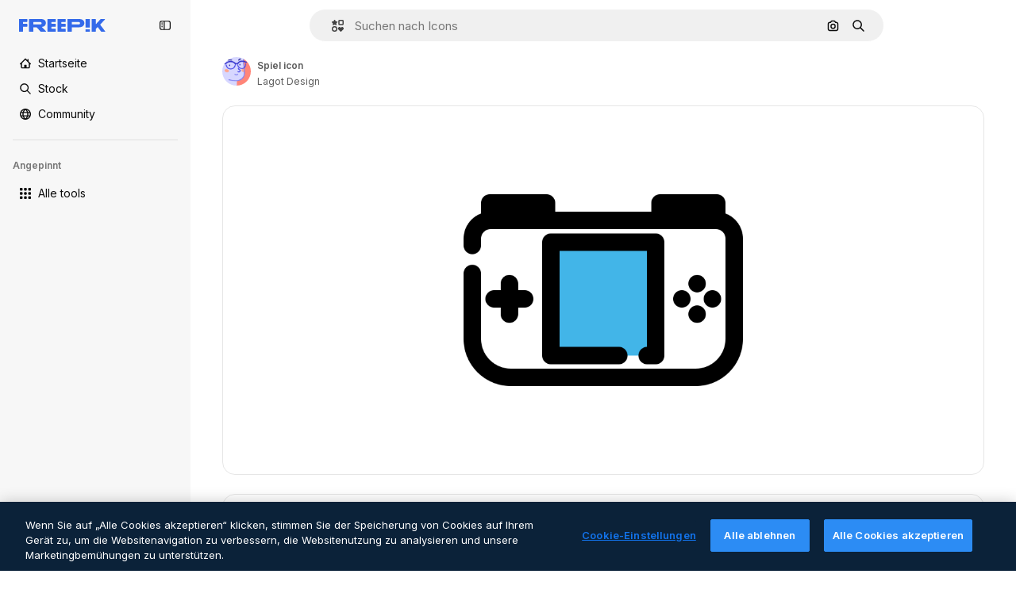

--- FILE ---
content_type: text/css
request_url: https://static.cdnpk.net/_next/static/css/3b16f34a650157e1.css
body_size: 784
content:
._15qpb3h1{scrollbar-width:none;-ms-overflow-style:none}._15qpb3h1::-webkit-scrollbar{display:none}._15qpb3h2:after,._15qpb3h2:before{content:"";display:block;min-width:20px}._15qpb3h6{-webkit-overflow-scrolling:touch}@media screen and (min-width:30rem){._15qpb3h0{scrollbar-width:none;-ms-overflow-style:none;position:relative;display:flex;cursor:grab;overflow-x:auto}._15qpb3h0::-webkit-scrollbar{display:none}}@media screen and (min-width:64rem){._15qpb3h0{scrollbar-width:auto;-ms-overflow-style:initial;position:static;display:block;cursor:default;overflow-x:visible}}.attentionEffect_bigAttention__sx2Uw{animation:attentionEffect_bigAttention__sx2Uw 10s infinite}.attentionEffect_smallAttention__DuzZW{animation:attentionEffect_smallAttention__DuzZW 10s infinite}@keyframes attentionEffect_bigAttention__sx2Uw{0%{transform:scale(1)}10%{transform:scale(3)}20%{transform:scale(1)}30%{transform:scale(3)}40%{transform:scale(1)}50%{transform:scale(3)}60%{transform:scale(1)}70%{transform:scale(3)}80%{transform:scale(1)}90%{transform:scale(3)}to{transform:scale(1)}}@keyframes attentionEffect_smallAttention__DuzZW{0%{transform:scale(1)}10%{transform:scale(2)}20%{transform:scale(1)}30%{transform:scale(2)}40%{transform:scale(1)}50%{transform:scale(2)}60%{transform:scale(1)}70%{transform:scale(2)}80%{transform:scale(1)}90%{transform:scale(2)}to{transform:scale(1)}}@keyframes _d9qd7y0{to{background-position-x:-200%}}._d9qd7y1{background:linear-gradient(110deg,#ececec 8%,#f5f5f5 18%,#ececec 33%);background-size:200% 100%}._d9qd7y1,._d9qd7y2{animation-name:_d9qd7y0;animation-duration:1.5s;animation-direction:linear;animation-iteration-count:infinite;animation-timing-function:ease-in-out}._d9qd7y2{background:linear-gradient(110deg,#121212 8%,#1f1f1f 18%,#121212 33%);background-size:200% 100%}._1rimrxt0{grid-template-columns:repeat(auto-fill,minmax(8rem,1fr))}@media screen and (min-width:64rem){._1rimrxt0{grid-template-columns:repeat(auto-fill,minmax(8.75rem,1fr))}}.listCollections_scrollbar__CCWxo{scrollbar-width:thin;scrollbar-color:#e5e5e5 transparent}.listCollections_scrollbar__CCWxo::-webkit-scrollbar-button{display:none;width:0;height:0}@keyframes _1a81dk50{0%{background-position:0 0}to{background-position:-135% 0}}@keyframes _1a81dk52{0%{opacity:0}to{opacity:1}}@keyframes _1a81dk54{0%{transform:rotate(0deg)}to{transform:rotate(1turn)}}._1a81dk51{animation:1.2s ease-in-out infinite;animation-name:_1a81dk50;background-image:linear-gradient(-90deg,var(--color-surface-1) 0,var(--color-surface-2) 50%,var(--color-surface-1) 100%);background-size:400% 400%}._1a81dk53{animation:1s linear infinite forwards;animation-name:_1a81dk52}._1a81dk55{animation:_1a81dk54 .5s linear infinite}@keyframes styles_fadeIn__vvwYd{0%{opacity:0;transform:translateX(-5px)}to{opacity:1;transform:translateX(0)}}@keyframes styles_fadeOut__wo_NV{0%{opacity:1;transform:translateX(0)}to{opacity:0;transform:translateX(-5px)}}.styles_fadeIn__vvwYd{animation:styles_fadeIn__vvwYd .1s ease-out forwards}.styles_fadeOut__wo_NV{animation:styles_fadeOut__wo_NV .1s ease-in forwards}._1wc8gem6{padding-top:56.25%}